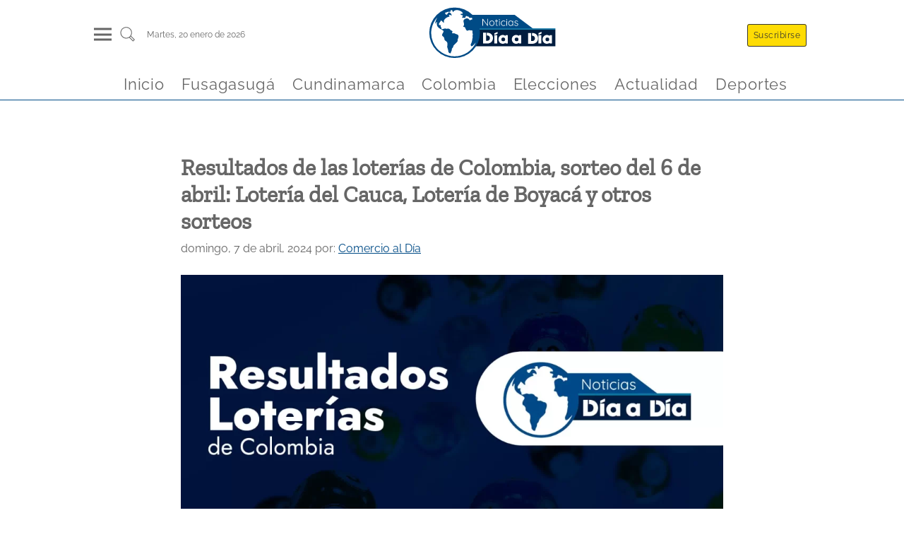

--- FILE ---
content_type: text/html
request_url: https://www.noticiasdiaadia.com/resultados-loterias/resultados-de-las-loterias-de-colombia-sorteo-del-6-de-abril-loteria-del-cauca-loteria-de-boyaca-y-otros-sorteos/
body_size: 11242
content:
<!DOCTYPE html><html lang="es" data-astro-transition-scope="astro-smooz4hq-1"> <head><link rel="icon" type="image/x-icon" href="/favicon.jpg"><meta charset="UTF-8"><meta name="viewport" content="width=device-width, initial-scale=1, maximum-scale=1"><meta name="generator" content="Generado con ❤️ por Noticias Dia a Dia 🎶"><meta name="keywords" content="noticias, fusagasuga, cundinamarca, colombia, actualidad, política, economía, tecnología, deportes"><link rel="alternate" type="application/rss+xml" href="https://www.noticiasdiaadia.com/feed/"><title>Resultados de las loterías de Colombia, sorteo del 6 de abril: Lotería del Cauca, Lotería de Boyacá y otros sorteos - Noticias de hoy en Fusagasugá y Cundinamarca</title><link rel="canonical" href="https://www.noticiasdiaadia.com/resultados-loterias/resultados-de-las-loterias-de-colombia-sorteo-del-6-de-abril-loteria-del-cauca-loteria-de-boyaca-y-otros-sorteos/"><meta name="description" content="Consulte aquí los resultados de las loterías de Colombia que jugaron este 6 de abril: Lotería del Cauca, Lotería de Boyacá y otros sorteos. El 6 de abril se llevó a cabo una nueva edición de los sorteos de: Lotería del Cauca, Lotería de Boyacá, dejando millones de pesos en premios distribuidos en las categorías [&#38;hellip;]"><meta name="robots" content="index, follow"><meta property="og:title" content="Resultados de las loterías de Colombia, sorteo del 6 de abril: Lotería del Cauca, Lotería de Boyacá y otros sorteos"><meta property="og:type" content="website"><meta property="og:image" content="https://recywallet.com/wp-content/uploads/2023/06/loterias_oscuro.webp"><meta property="og:url" content="https://www.noticiasdiaadia.com/resultados-loterias/resultados-de-las-loterias-de-colombia-sorteo-del-6-de-abril-loteria-del-cauca-loteria-de-boyaca-y-otros-sorteos/"><meta property="og:description" content="Consulte aquí los resultados de las loterías de Colombia que jugaron este 6 de abril: Lotería del Cauca, Lotería de Boyacá y otros sorteos. El 6 de abril se llevó a cabo una nueva edición de los sorteos de: Lotería del Cauca, Lotería de Boyacá, dejando millones de pesos en premios distribuidos en las categorías [&#38;hellip;]"><meta property="og:image:url" content="https://recywallet.com/wp-content/uploads/2023/06/loterias_oscuro.webp"><meta property="og:image:width" content="1667"><meta property="og:image:height" content="833"><meta property="og:image:alt" content="Resultados de las loterías de Colombia, sorteo del 6 de abril: Lotería del Cauca, Lotería de Boyacá y otros sorteos"><meta name="twitter:card" content="summary_large_image"><meta name="twitter:site" content="@NoticiasDiaaDia"><meta name="twitter:title" content="Resultados de las loterías de Colombia, sorteo del 6 de abril: Lotería del Cauca, Lotería de Boyacá y otros sorteos"><meta name="twitter:image" content="https://recywallet.com/wp-content/uploads/2023/06/loterias_oscuro.webp"><meta name="twitter:image:alt" content="Resultados de las loterías de Colombia, sorteo del 6 de abril: Lotería del Cauca, Lotería de Boyacá y otros sorteos"><meta name="twitter:description" content="Consulte aquí los resultados de las loterías de Colombia que jugaron este 6 de abril: Lotería del Cauca, Lotería de Boyacá y otros sorteos. El 6 de abril se llevó a cabo una nueva edición de los sorteos de: Lotería del Cauca, Lotería de Boyacá, dejando millones de pesos en premios distribuidos en las categorías [&#38;hellip;]"><meta name="twitter:creator" content="@NoticiasDiaaDia"><!-- script
      async
      src="https://pagead2.googlesyndication.com/pagead/js/adsbygoogle.js?client=ca-pub-3124030828211968"
      crossorigin="anonymous"></script --><!-- script
      type="text/partytown"
      src="https://www.googletagmanager.com/gtag/js?id=G-XRB1DLZDJQ"></script>
    <script type="text/partytown">
      const urlParams = new URLSearchParams(window.location.search);
      const suscriptor = urlParams.get("nddid");
      if (suscriptor) {
        localStorage.setItem("suscriptor", suscriptor);
      }

      window.dataLayer = window.dataLayer || [];
      window.gtag = function () {
        dataLayer.push(arguments);
      };
      window.gtag("js", new Date());
      const eventParams = {};
      if (localStorage.getItem("suscriptor")) {
        eventParams["user_id"] = localStorage.getItem("suscriptor");
      }
      window.gtag("config", "G-XRB1DLZDJQ", eventParams);
    </script --><!-- script
      async
      src="https://pagead2.googlesyndication.com/pagead/js/adsbygoogle.js?client=ca-pub-3124030828211968"
      crossorigin="anonymous"></script --><script async src="https://www.googletagmanager.com/gtag/js?id=G-XRB1DLZDJQ"></script><script>
      const urlParams = new URLSearchParams(window.location.search);
      const suscriptor = urlParams.get("nddid");
      if (suscriptor) {
        localStorage.setItem("suscriptor", suscriptor);
      }

      window.dataLayer = window.dataLayer || [];
      window.gtag = function () {
        dataLayer.push(arguments);
      };
      window.gtag("js", new Date());
      const eventParams = {};
      if (localStorage.getItem("suscriptor")) {
        eventParams["user_id"] = localStorage.getItem("suscriptor");
      }
      window.gtag("config", "G-XRB1DLZDJQ", eventParams);
    </script><script>
      document.addEventListener("astro:page-load", () => {
        const eventParams = {};
        if (localStorage.getItem("suscriptor")) {
          eventParams["user_id"] = localStorage.getItem("suscriptor");
        }
        window.gtag("config", "G-XRB1DLZDJQ", eventParams);
      });
    </script><meta name="astro-view-transitions-enabled" content="true"><meta name="astro-view-transitions-fallback" content="animate"><script type="module" src="/_astro/ClientRouter.astro_astro_type_script_index_0_lang.DlbB_We1.js"></script><link rel="stylesheet" href="/_astro/_slug_.B_3rQV_c.css">
<link rel="stylesheet" href="/_astro/_slug_.T4oKR4BX.css">
<style>a[data-astro-cid-4bxudolz]{color:#011d3f;text-decoration:none}h2[data-astro-cid-4bxudolz]{font-size:1.5rem;margin:.4rem auto}.article-image[data-astro-cid-4bxudolz]{width:100%;overflow:hidden;display:flex;justify-content:center;align-items:center}.autor[data-astro-cid-4bxudolz]{font-size:.8rem;margin:.4rem auto;text-align:justify;color:#004b86;font-weight:600}.rrss[data-astro-cid-4bxudolz]{display:flex;justify-content:flex-start;margin:.4rem auto}.rrss[data-astro-cid-4bxudolz] img[data-astro-cid-4bxudolz]{margin:0 .2rem;fill:#004b86}.excrept[data-astro-cid-4bxudolz]{color:#000000c9;font-size:1rem;margin-bottom:30px}@media (max-width: 768px){.rrss[data-astro-cid-4bxudolz] img[data-astro-cid-4bxudolz]{width:35px;height:35px;margin:0 .2rem;fill:#004b86}}a[data-astro-cid-52tpdp7m]{color:#011d3f;text-decoration:none}.articleTitle[data-astro-cid-52tpdp7m]{font-size:1.2rem;margin:.4rem auto}.autor[data-astro-cid-52tpdp7m]{font-size:.8rem;margin:.4rem auto;text-align:justify;color:#004b86;font-weight:600}.articleLite[data-astro-cid-52tpdp7m]{display:flex;flex-direction:row-reverse;border-bottom:.3px solid #011d3f;margin-bottom:.5rem}.articlePicture[data-astro-cid-52tpdp7m]{width:30%;display:flex;justify-content:center;align-items:center}.articleCaption[data-astro-cid-52tpdp7m]{width:100%;padding-right:.5rem}.excrept[data-astro-cid-52tpdp7m]{color:#000000c9;font-size:.9rem}.cat-news-container[data-astro-cid-wl3mgd6x]{display:flex;flex-direction:column;margin:0 auto;margin-top:1.5rem;width:95%}.cat-news-container[data-astro-cid-wl3mgd6x] a[data-astro-cid-wl3mgd6x]{font-family:ZillaSlab,system-ui,sans-serif;font-size:x-large;font-weight:300;margin-left:.4rem;margin-bottom:.4rem;color:#004b86;border-bottom:1px solid #004b86;width:fit-content;text-transform:capitalize;text-decoration:none}.cat-news[data-astro-cid-wl3mgd6x]{margin:1.5rem auto;display:grid;grid-template-columns:repeat(4,1fr);height:fit-content;gap:20px}.latestNewsLeft[data-astro-cid-wl3mgd6x]{grid-column:3 / 4}.categoryFeatured[data-astro-cid-wl3mgd6x]{grid-column:1 / 3;margin:auto 0;padding:0 15px}.latestNewsRigth[data-astro-cid-wl3mgd6x]{grid-column:4 / 5}.captionSection[data-astro-cid-wl3mgd6x]{font-family:ZillaSlab,system-ui,sans-serif;font-size:x-large;margin-left:.4rem;color:#004b86;border-bottom:1px solid #004b86;width:fit-content;text-transform:capitalize}@media screen and (max-width: 767px){.cat-news[data-astro-cid-wl3mgd6x]{grid-template-columns:1fr}.categoryFeatured[data-astro-cid-wl3mgd6x]{grid-column:1 / -1;grid-row:1 / 2;padding:10px;margin:5px}.latestNewsLeft[data-astro-cid-wl3mgd6x]{grid-column:1 / -1}.latestNewsRigth[data-astro-cid-wl3mgd6x]{grid-column:1 / -1;margin:5px}}.cat-news[data-astro-cid-3ewh2z3s]{display:grid;grid-template-columns:repeat(6,1fr)}.mainArticle[data-astro-cid-3ewh2z3s]{grid-column:1 / 4;padding-right:1rem}.otherNews[data-astro-cid-3ewh2z3s]{grid-column:4 / 7;display:flex;flex-wrap:wrap;justify-content:space-between}.otherNewsItem[data-astro-cid-3ewh2z3s]{width:48%;margin:0 auto}.cat-news-container[data-astro-cid-3ewh2z3s]{display:flex;flex-direction:column;margin:0 auto;margin-top:1.5rem;width:95%}.captionSection[data-astro-cid-3ewh2z3s]{font-family:ZillaSlab,system-ui,sans-serif;font-size:x-large;margin-left:.4rem;color:#004b86;border-bottom:1px solid #004b86;width:fit-content;text-transform:capitalize}.cat-news-container[data-astro-cid-3ewh2z3s] a[data-astro-cid-3ewh2z3s]{font-family:ZillaSlab,system-ui,sans-serif;font-size:x-large;font-weight:300;margin-left:.4rem;margin-bottom:.4rem;color:#004b86;border-bottom:1px solid #004b86;width:fit-content;text-transform:capitalize;text-decoration:none}@media screen and (max-width: 767px){.cat-news[data-astro-cid-3ewh2z3s]{grid-template-columns:1fr}.mainArticle[data-astro-cid-3ewh2z3s]{grid-column:1 / -1;grid-row:1 / 2;padding:10px}.otherNews[data-astro-cid-3ewh2z3s]{grid-column:1 / -1}}
.articleCard[data-astro-cid-di2nlc57]{display:flex;flex-direction:column;justify-content:center;align-items:center;width:100%;margin:.6rem auto;padding:.9rem;border-radius:.6rem;background-color:#fff;box-shadow:0 0 .6rem #0003}a[data-astro-cid-di2nlc57]{color:#011d3f;text-decoration:none}a[data-astro-cid-di2nlc57]:hover{color:#004b86}.articleImg[data-astro-cid-di2nlc57]{margin:1rem auto}.articleTitle[data-astro-cid-di2nlc57]{width:100%;margin-top:1.3rem}.lazyload-placeholder[data-astro-cid-di2nlc57]{width:100%;overflow:hidden;display:flex;justify-content:center;align-items:center}.articleTitle[data-astro-cid-di2nlc57] h2[data-astro-cid-di2nlc57]{font-size:1rem;width:100%}.autor[data-astro-cid-di2nlc57]{width:100%;font-size:.8rem;margin:.4rem auto;text-align:justify;color:#004b86;font-weight:600;text-transform:capitalize}@media screen and (max-width: 767px){.articleCard[data-astro-cid-di2nlc57]{margin:.1rem auto}.articleImg[data-astro-cid-di2nlc57]{width:100%}}
.cat-news-container[data-astro-cid-jxsuwgdv]{display:flex;flex-direction:column;margin:0 auto;margin-top:1.5rem;width:95%}.cat-news-container[data-astro-cid-jxsuwgdv] a[data-astro-cid-jxsuwgdv]{font-family:ZillaSlab,system-ui,sans-serif;font-size:x-large;font-weight:300;margin-left:.4rem;margin-bottom:.4rem;color:#004b86;border-bottom:1px solid #004b86;width:fit-content;text-transform:capitalize;text-decoration:none}.cat-news[data-astro-cid-jxsuwgdv]{display:grid;grid-template-columns:repeat(auto-fill,minmax(300px,1fr))}.newsItem[data-astro-cid-jxsuwgdv]{margin:.8rem}.captionSection[data-astro-cid-jxsuwgdv]{font-family:ZillaSlab,system-ui,sans-serif;font-size:x-large;margin-left:.4rem;color:#004b86;border-bottom:1px solid #004b86;width:fit-content;text-transform:capitalize}@media screen and (max-width: 767px){.newsItem[data-astro-cid-jxsuwgdv]{margin:.1rem}}
</style>
<link rel="stylesheet" href="/_astro/_slug_.Der5GzK_.css"><script>!(function(w,p,f,c){if(!window.crossOriginIsolated && !navigator.serviceWorker) return;c=w[p]=Object.assign(w[p]||{},{"lib":"/~partytown/","debug":false});c[f]=(c[f]||[]).concat(["dataLayer.push","gtag"])})(window,'partytown','forward');/* Partytown 0.11.2 - MIT QwikDev */
const t={preserveBehavior:!1},e=e=>{if("string"==typeof e)return[e,t];const[n,r=t]=e;return[n,{...t,...r}]},n=Object.freeze((t=>{const e=new Set;let n=[];do{Object.getOwnPropertyNames(n).forEach((t=>{"function"==typeof n[t]&&e.add(t)}))}while((n=Object.getPrototypeOf(n))!==Object.prototype);return Array.from(e)})());!function(t,r,o,i,a,s,c,l,d,p,u=t,f){function h(){f||(f=1,"/"==(c=(s.lib||"/~partytown/")+(s.debug?"debug/":""))[0]&&(d=r.querySelectorAll('script[type="text/partytown"]'),i!=t?i.dispatchEvent(new CustomEvent("pt1",{detail:t})):(l=setTimeout(v,(null==s?void 0:s.fallbackTimeout)||1e4),r.addEventListener("pt0",w),a?y(1):o.serviceWorker?o.serviceWorker.register(c+(s.swPath||"partytown-sw.js"),{scope:c}).then((function(t){t.active?y():t.installing&&t.installing.addEventListener("statechange",(function(t){"activated"==t.target.state&&y()}))}),console.error):v())))}function y(e){p=r.createElement(e?"script":"iframe"),t._pttab=Date.now(),e||(p.style.display="block",p.style.width="0",p.style.height="0",p.style.border="0",p.style.visibility="hidden",p.setAttribute("aria-hidden",!0)),p.src=c+"partytown-"+(e?"atomics.js?v=0.11.2":"sandbox-sw.html?"+t._pttab),r.querySelector(s.sandboxParent||"body").appendChild(p)}function v(n,o){for(w(),i==t&&(s.forward||[]).map((function(n){const[r]=e(n);delete t[r.split(".")[0]]})),n=0;n<d.length;n++)(o=r.createElement("script")).innerHTML=d[n].innerHTML,o.nonce=s.nonce,r.head.appendChild(o);p&&p.parentNode.removeChild(p)}function w(){clearTimeout(l)}s=t.partytown||{},i==t&&(s.forward||[]).map((function(r){const[o,{preserveBehavior:i}]=e(r);u=t,o.split(".").map((function(e,r,o){var a;u=u[o[r]]=r+1<o.length?u[o[r]]||(a=o[r+1],n.includes(a)?[]:{}):(()=>{let e=null;if(i){const{methodOrProperty:n,thisObject:r}=((t,e)=>{let n=t;for(let t=0;t<e.length-1;t+=1)n=n[e[t]];return{thisObject:n,methodOrProperty:e.length>0?n[e[e.length-1]]:void 0}})(t,o);"function"==typeof n&&(e=(...t)=>n.apply(r,...t))}return function(){let n;return e&&(n=e(arguments)),(t._ptf=t._ptf||[]).push(o,arguments),n}})()}))})),"complete"==r.readyState?h():(t.addEventListener("DOMContentLoaded",h),t.addEventListener("load",h))}(window,document,navigator,top,window.crossOriginIsolated);;(e=>{e.addEventListener("astro:before-swap",e=>{let r=document.body.querySelector("iframe[src*='/~partytown/']");if(r)e.newDocument.body.append(r)})})(document);</script><style>[data-astro-transition-scope="astro-smooz4hq-1"] { view-transition-name: astro-smooz4hq-1; }@layer astro { ::view-transition-old(astro-smooz4hq-1) { 
	animation-duration: 0.3s;
	animation-timing-function: cubic-bezier(0.76, 0, 0.24, 1);
	animation-fill-mode: both;
	animation-name: astroFadeOut; }::view-transition-new(astro-smooz4hq-1) { 
	animation-duration: 0.3s;
	animation-timing-function: cubic-bezier(0.76, 0, 0.24, 1);
	animation-fill-mode: both;
	animation-name: astroFadeIn; }[data-astro-transition=back]::view-transition-old(astro-smooz4hq-1) { 
	animation-duration: 0.3s;
	animation-timing-function: cubic-bezier(0.76, 0, 0.24, 1);
	animation-fill-mode: both;
	animation-name: astroFadeOut; }[data-astro-transition=back]::view-transition-new(astro-smooz4hq-1) { 
	animation-duration: 0.3s;
	animation-timing-function: cubic-bezier(0.76, 0, 0.24, 1);
	animation-fill-mode: both;
	animation-name: astroFadeIn; } }[data-astro-transition-fallback="old"] [data-astro-transition-scope="astro-smooz4hq-1"],
			[data-astro-transition-fallback="old"][data-astro-transition-scope="astro-smooz4hq-1"] { 
	animation-duration: 0.3s;
	animation-timing-function: cubic-bezier(0.76, 0, 0.24, 1);
	animation-fill-mode: both;
	animation-name: astroFadeOut; }[data-astro-transition-fallback="new"] [data-astro-transition-scope="astro-smooz4hq-1"],
			[data-astro-transition-fallback="new"][data-astro-transition-scope="astro-smooz4hq-1"] { 
	animation-duration: 0.3s;
	animation-timing-function: cubic-bezier(0.76, 0, 0.24, 1);
	animation-fill-mode: both;
	animation-name: astroFadeIn; }[data-astro-transition=back][data-astro-transition-fallback="old"] [data-astro-transition-scope="astro-smooz4hq-1"],
			[data-astro-transition=back][data-astro-transition-fallback="old"][data-astro-transition-scope="astro-smooz4hq-1"] { 
	animation-duration: 0.3s;
	animation-timing-function: cubic-bezier(0.76, 0, 0.24, 1);
	animation-fill-mode: both;
	animation-name: astroFadeOut; }[data-astro-transition=back][data-astro-transition-fallback="new"] [data-astro-transition-scope="astro-smooz4hq-1"],
			[data-astro-transition=back][data-astro-transition-fallback="new"][data-astro-transition-scope="astro-smooz4hq-1"] { 
	animation-duration: 0.3s;
	animation-timing-function: cubic-bezier(0.76, 0, 0.24, 1);
	animation-fill-mode: both;
	animation-name: astroFadeIn; }</style></head> <body> <header class="wrappHeader" data-astro-cid-3ef6ksr2> <div class="mainHeader" data-astro-cid-3ef6ksr2> <div class="menuSearch" data-astro-cid-3ef6ksr2> <div class="header-panel-left" onclick="document.getElementById('mySidenav').classList.add('open')" data-astro-cid-3ef6ksr2> <div class="hamburgerMenu" data-astro-cid-3ef6ksr2> <div class="hamburgerMenu__line" data-astro-cid-3ef6ksr2></div> <div class="hamburgerMenu__line" data-astro-cid-3ef6ksr2></div> <div class="hamburgerMenu__line" data-astro-cid-3ef6ksr2></div> </div> </div> <div class="search" data-astro-cid-3ef6ksr2> <a href="/buscar" aria-label="Buscar un articulo" data-astro-reload data-astro-cid-3ef6ksr2> <svg class="svg-icon" viewBox="0 0 20 20" data-astro-cid-3ef6ksr2> <path d="M18.125,15.804l-4.038-4.037c0.675-1.079,1.012-2.308,1.01-3.534C15.089,4.62,12.199,1.75,8.584,1.75C4.815,1.75,1.982,4.726,2,8.286c0.021,3.577,2.908,6.549,6.578,6.549c1.241,0,2.417-0.347,3.44-0.985l4.032,4.026c0.167,0.166,0.43,0.166,0.596,0l1.479-1.478C18.292,16.234,18.292,15.968,18.125,15.804 M8.578,13.99c-3.198,0-5.716-2.593-5.733-5.71c-0.017-3.084,2.438-5.686,5.74-5.686c3.197,0,5.625,2.493,5.64,5.624C14.242,11.548,11.621,13.99,8.578,13.99 M16.349,16.981l-3.637-3.635c0.131-0.11,0.721-0.695,0.876-0.884l3.642,3.639L16.349,16.981z" data-astro-cid-3ef6ksr2></path> </svg> </a> </div> <div class="info-datetime" data-astro-cid-3ef6ksr2> <span data-astro-cid-3ef6ksr2>martes, 20  enero de 2026</span> </div> </div> <div class="headerBrand" data-astro-cid-3ef6ksr2> <a id="logo" href="/" title="Noticias de Cundinamarca y Fusagasugá en Día a Día - Cundinamarca Fusagasugá Noticias, Periódico Digital de Cundinamarca Fusagasugá y la Provincia del Sumapaz" data-astro-cid-3ef6ksr2> <img src="/_astro/logo.gl-DIP-z.svg" width="150" height="35" alt="Logo noticias dia a dia" data-astro-cid-3ef6ksr2> </a> </div> <div class="header-panel-rigth" data-astro-cid-3ef6ksr2> <div class="panel-item" onclick="document.getElementById('suscribirse').scrollIntoView()" data-astro-cid-3ef6ksr2> <span class="header-btn btnHeader llamativo" data-astro-cid-3ef6ksr2>Suscribirse</span> </div> <div class="panel-item" data-astro-cid-3ef6ksr2> <span class="header-btn btnHeader" style="display: none;" data-astro-cid-3ef6ksr2>Iniciar sesión</span> </div> </div> </div> <div class="headerScroll" data-astro-cid-3ef6ksr2> <a id="logoMovil" href="/" onclick="cargarPostAjax(event, false, true)" title="Noticias de Cundinamarca y Fusagasugá en Día a Día - Cundinamarca Fusagasugá Noticias, Periódico Digital de Cundinamarca Fusagasugá y la Provincia del Sumapaz" data-astro-cid-3ef6ksr2> <img src="/_astro/logo.gl-DIP-z.svg" width="150" height="35" alt="Logo noticias dia a dia" data-astro-cid-3ef6ksr2> </a> </div> <nav class="menuHorizontallScroll" data-astro-cid-3ef6ksr2> <div class="panel-item" data-astro-cid-3ef6ksr2> <a class="menuItem" href="/" data-astro-cid-3ef6ksr2> <span data-astro-cid-3ef6ksr2>Inicio</span> </a> </div><div class="panel-item" data-astro-cid-3ef6ksr2> <a class="menuItem" href="/fusagasuga" data-astro-cid-3ef6ksr2> <span data-astro-cid-3ef6ksr2>Fusagasugá</span> </a> </div><div class="panel-item" data-astro-cid-3ef6ksr2> <a class="menuItem" href="/cundinamarca" data-astro-cid-3ef6ksr2> <span data-astro-cid-3ef6ksr2>Cundinamarca</span> </a> </div><div class="panel-item" data-astro-cid-3ef6ksr2> <a class="menuItem" href="/colombia" data-astro-cid-3ef6ksr2> <span data-astro-cid-3ef6ksr2>Colombia</span> </a> </div><div class="panel-item" data-astro-cid-3ef6ksr2> <a class="menuItem" href="/elecciones" data-astro-cid-3ef6ksr2> <span data-astro-cid-3ef6ksr2>Elecciones</span> </a> </div><div class="panel-item" data-astro-cid-3ef6ksr2> <a class="menuItem" href="/actualidad" data-astro-cid-3ef6ksr2> <span data-astro-cid-3ef6ksr2>Actualidad</span> </a> </div><div class="panel-item" data-astro-cid-3ef6ksr2> <a class="menuItem" href="/deportes" data-astro-cid-3ef6ksr2> <span data-astro-cid-3ef6ksr2>Deportes</span> </a> </div> </nav> </header> <div id="mySidenav" class="sidenav" data-astro-cid-3ef6ksr2> <div class="close" onclick="document.getElementById('mySidenav').classList.remove('open')" data-astro-cid-3ef6ksr2>
&times;
</div> <div class="menuControls" data-astro-cid-3ef6ksr2> <div class="panel-item" onclick="document.getElementById('suscribirse').scrollIntoView(); document.getElementById('mySidenav').classList.remove('open')" data-astro-cid-3ef6ksr2> <span class="header-btn btnHeader llamativo" data-astro-cid-3ef6ksr2>Suscribirse</span> </div> <div class="panel-item" data-astro-cid-3ef6ksr2> <span class="header-btn btnHeader onSidebar" data-astro-cid-3ef6ksr2>Iniciar sesión</span> </div> </div> <div class="tabs" data-astro-cid-3ef6ksr2>  <div class="tab" data-astro-cid-3ef6ksr2> <input type="checkbox" id="75680" data-astro-cid-3ef6ksr2> <label class="tab-label" for="75680" data-astro-cid-3ef6ksr2> <a class="menuParent" href="/" data-astro-cid-3ef6ksr2> Inicio </a> </label>  </div>  <div class="tab" data-astro-cid-3ef6ksr2> <input type="checkbox" id="79970" data-astro-cid-3ef6ksr2> <label class="tab-label" for="79970" data-astro-cid-3ef6ksr2> <a class="menuParent" href="/fusagasuga" data-astro-cid-3ef6ksr2> Fusagasugá </a> </label>  </div>  <div class="tab" data-astro-cid-3ef6ksr2> <input type="checkbox" id="75974" data-astro-cid-3ef6ksr2> <label class="tab-label" for="75974" data-astro-cid-3ef6ksr2> <a class="menuParent" href="/cundinamarca" data-astro-cid-3ef6ksr2> Cundinamarca </a> </label> <div class="tab-content" data-astro-cid-3ef6ksr2> <a class="menuChild" href="/cajica" data-astro-cid-3ef6ksr2> Cajicá </a><a class="menuChild" href="/cota" data-astro-cid-3ef6ksr2> Cota </a><a class="menuChild" href="/chia" data-astro-cid-3ef6ksr2> Chía </a><a class="menuChild" href="/facatativa" data-astro-cid-3ef6ksr2> Facatativá </a><a class="menuChild" href="/funza" data-astro-cid-3ef6ksr2> Funza </a><a class="menuChild" href="/gachancipa" data-astro-cid-3ef6ksr2> Gachancipá </a><a class="menuChild" href="/girardot" data-astro-cid-3ef6ksr2> Girardot </a><a class="menuChild" href="/soacha" data-astro-cid-3ef6ksr2> Soacha </a><a class="menuChild" href="/zipaquira" data-astro-cid-3ef6ksr2> Zipaquirá </a> </div> </div>  <div class="tab" data-astro-cid-3ef6ksr2> <input type="checkbox" id="75973" data-astro-cid-3ef6ksr2> <label class="tab-label" for="75973" data-astro-cid-3ef6ksr2> <a class="menuParent" href="/colombia" data-astro-cid-3ef6ksr2> Colombia </a> </label>  </div>  <div class="tab" data-astro-cid-3ef6ksr2> <input type="checkbox" id="75975" data-astro-cid-3ef6ksr2> <label class="tab-label" for="75975" data-astro-cid-3ef6ksr2> <a class="menuParent" href="/elecciones" data-astro-cid-3ef6ksr2> Elecciones </a> </label>  </div>  <div class="tab" data-astro-cid-3ef6ksr2> <input type="checkbox" id="75972" data-astro-cid-3ef6ksr2> <label class="tab-label" for="75972" data-astro-cid-3ef6ksr2> <a class="menuParent" href="/actualidad" data-astro-cid-3ef6ksr2> Actualidad </a> </label> <div class="tab-content" data-astro-cid-3ef6ksr2> <a class="menuChild" href="/bienestar" data-astro-cid-3ef6ksr2> Bienestar </a><a class="menuChild" href="/cultura" data-astro-cid-3ef6ksr2> Cultura </a><a class="menuChild" href="/curiosidades" data-astro-cid-3ef6ksr2> Curiosidades </a><a class="menuChild" href="/entretenimiento" data-astro-cid-3ef6ksr2> Entretenimiento </a> </div> </div>  <div class="tab" data-astro-cid-3ef6ksr2> <input type="checkbox" id="82611" data-astro-cid-3ef6ksr2> <label class="tab-label" for="82611" data-astro-cid-3ef6ksr2> <a class="menuParent" href="/deportes" data-astro-cid-3ef6ksr2> Deportes </a> </label>  </div>  </div> <div class="footerSocial" data-astro-cid-3ef6ksr2> <a href="https://www.facebook.com/" data-astro-cid-3ef6ksr2> <img src="/_astro/facebook.DwUGlJJW.svg" alt="logoFB" data-astro-cid-3ef6ksr2> </a> <a href="https://www.tiktok.com/" data-astro-cid-3ef6ksr2> <img src="/_astro/tiktok.B7-vJuqq.svg" alt="logoTT" data-astro-cid-3ef6ksr2> </a> <a href="https://www.instagram.com/" data-astro-cid-3ef6ksr2> <img src="/_astro/instagram.DFuocB7k.svg" alt="logoIG" data-astro-cid-3ef6ksr2> </a> <a href="https://twitter.com/" data-astro-cid-3ef6ksr2> <img src="/_astro/twitter.Q5vZl1m0.svg" alt="logoTW" data-astro-cid-3ef6ksr2> </a> <a href="https://www.linkedin.com/" data-astro-cid-3ef6ksr2> <img src="/_astro/linkedin.MZEZnrmR.svg" alt="logoLI" data-astro-cid-3ef6ksr2> </a> <a href="https://www.youtube.com/" data-astro-cid-3ef6ksr2> <img src="/_astro/youtube.Y5NiIRCv.svg" alt="logoYT" data-astro-cid-3ef6ksr2> </a> </div> </div>  <script type="module">const l=document.querySelector("header");window.addEventListener("scroll",()=>{window.scrollY>50?l.classList.add("small"):l.classList.remove("small")});</script>  <script>
          function getVideoId(url) {
            let videoId = ''
            if (url.includes('watch?v=')) {
              videoId = url.split('watch?v=')[1]
            } else if (url.includes('youtu.be')) {
              videoId = url.split('youtu.be/')[1]
            }
            return videoId;
          }
          
          window.addEventListener("DOMContentLoaded", (event) => {
            const videoTags = document.querySelectorAll('.is-type-video')
            for (const item of videoTags) {
              const urlVideo = item.querySelector('div').innerText
              item.querySelector('div').innerText = ''
              const videoId = getVideoId(urlVideo)
              const iframe = document.createElement('iframe')
              iframe.setAttribute('src', `https://www.youtube.com/embed/${videoId}`)
              iframe.setAttribute('width', '100%')
              iframe.setAttribute('height', '400px')
              iframe.setAttribute('loading', 'lazy')
              iframe.allow = 'accelerometer; autoplay; encrypted-media; gyroscope; picture-in-picture';
              iframe.allowFullscreen = true;
              item.querySelector('div').appendChild(iframe)
              item.querySelector('div').style.margin = '30px 0'
            }
          });
        </script> <main class="mainContent" data-astro-cid-fzx4jmue> <article class="mainArticle" data-astro-cid-fzx4jmue> <header data-astro-cid-fzx4jmue> <h1 data-astro-cid-fzx4jmue>Resultados de las loterías de Colombia, sorteo del 6 de abril: Lotería del Cauca, Lotería de Boyacá y otros sorteos</h1> <p data-astro-cid-fzx4jmue> <time data-astro-cid-fzx4jmue>domingo, 7 de abril, 2024</time> <span data-astro-cid-fzx4jmue> por: </span> <a href="/author/vanessagamboa/" data-astro-cid-fzx4jmue>Comercio al Día</a> </p> <div style="height:400px" class="article-image" data-astro-cid-fzx4jmue> <figure class="article-img"><picture><source srcset="https://recywallet.com/wp-content/uploads/2023/06/loterias_oscuro-1024x512.webp" media="(min-width: 1024px)"><source srcset="https://recywallet.com/wp-content/uploads/2023/06/loterias_oscuro-768x384.webp" media="(min-width: 768px) and (max-width: 1023px)"><source srcset="https://recywallet.com/wp-content/uploads/2023/06/loterias_oscuro-700x350.webp" media="(max-width: 767px)"><img src="https://recywallet.com/wp-content/uploads/2023/06/loterias_oscuro-1024x512.webp" alt="resultados-de-las-loterias-de-colombia-sorteo-del-6-de-abril-loteria-del-cauca-loteria-de-boyaca-y-otros-sorteos" class="destacadaCard-sk9yy4paj6"   ></picture></figure></picture></figure><style>.destacadaCard-sk9yy4paj6 {
    display: block;
    width: 100%;
    height: auto;
    object-fit: cover;
  }
  </style> </div> </header> <section class="mainArticleContent" data-astro-cid-fzx4jmue> <div class="rrssSticky" data-astro-cid-fzx4jmue> <a href="https://www.facebook.com/sharer/sharer.php?u=https://www.noticiasdiaadia.com/resultados-loterias/resultados-de-las-loterias-de-colombia-sorteo-del-6-de-abril-loteria-del-cauca-loteria-de-boyaca-y-otros-sorteos/" target="_blank" data-astro-cid-fzx4jmue> <img src="/_astro/facebook-blue.R0kALlXO.svg" alt="Compartir en Facebook" data-astro-cid-fzx4jmue> </a> <a href="https://x.com/intent/tweet?url=https://www.noticiasdiaadia.com/resultados-loterias/resultados-de-las-loterias-de-colombia-sorteo-del-6-de-abril-loteria-del-cauca-loteria-de-boyaca-y-otros-sorteos/" target="_blank" data-astro-cid-fzx4jmue> <img src="/_astro/x_logo.BlNJuWfj.svg" style="padding: 5px" alt="Compartir en X" data-astro-cid-fzx4jmue> </a> <a href="https://wa.me/?text=https://www.noticiasdiaadia.com/resultados-loterias/resultados-de-las-loterias-de-colombia-sorteo-del-6-de-abril-loteria-del-cauca-loteria-de-boyaca-y-otros-sorteos/" target="_blank" data-astro-cid-fzx4jmue> <img src="/_astro/whatsapp-blue.DXO-6I8Q.svg" alt="Compartir en Whatsapp" data-astro-cid-fzx4jmue> </a> <a href="https://www.linkedin.com/sharing/share-offsite/?url=https://www.noticiasdiaadia.com/resultados-loterias/resultados-de-las-loterias-de-colombia-sorteo-del-6-de-abril-loteria-del-cauca-loteria-de-boyaca-y-otros-sorteos/" target="_blank" data-astro-cid-fzx4jmue> <img src="/_astro/linkedin-icon.6l7SqeUU.svg" style="padding: 3px" alt="Compartir en Linkedin" data-astro-cid-fzx4jmue> </a> </div>  <!-- wp:paragraph {"backgroundColor":"cyan-bluish-gray"} -->
<p class="has-cyan-bluish-gray-background-color has-background"><strong><em><strong><em>Consulte aquí los resultados de las loterías de Colombia que jugaron este 6 de abril: Lotería del Cauca, Lotería de Boyacá y otros sorteos</em></strong>.</em></strong></p>
<!-- /wp:paragraph -->

<!-- wp:paragraph -->
<p>El 6 de abril se llevó a cabo una nueva edición de los sorteos de: Lotería del Cauca, Lotería de Boyacá, dejando millones de pesos en premios distribuidos en las categorías de gordos, secos, mayores y menores. Encuentre todos los ganadores de las loterías de Colombia aquí.</p>
<!-- /wp:paragraph -->

<!-- wp:paragraph -->
<p>No tiene que dar tantas vueltas haciendo consultas una a una de loterías y sorteos, eso de abrir ventanas y ventanas se acabó.</p>
<!-- /wp:paragraph -->

<!-- wp:paragraph -->
<p>Sabemos que le gusta jugar y le echamos una mano a la hora de consultar. Inclusive puede consultar publicaciones anteriores, hacer comparativos y ayudarle a encontrar los números de la suerte todos los días.</p>
<!-- /wp:paragraph -->

<!-- wp:paragraph -->
<p>Gane con los&nbsp;<strong><em>resultados de las loterías de Colombia, los sorteos</em></strong>&nbsp;y con los resultados del chance, que también los puedes encontrar en este portal.</p>
<!-- /wp:paragraph -->

<!-- wp:heading -->
<h2>Los resultados de las loterías de Colombia del 6 de abril :</h2>
<!-- /wp:heading -->

<!-- wp:paragraph -->
<p><ul><li>Baloto del día sábado, 6 de abril <strong>Ganador: 022425263009</strong> <strong></strong></li><li>Lotería del Cauca del día sábado, 6 de abril <strong>Ganador: 4961</strong> <strong>serie 186</strong></li><li>Cafeterito Noche del día sábado, 6 de abril <strong>Ganador: 5195</strong> <strong></strong></li><li>Super Astro Luna del día sábado, 6 de abril <strong>Ganador: 1601</strong> <strong></strong></li><li>Lotería de Boyacá del día sábado, 6 de abril <strong>Ganador: 7327</strong> <strong>serie 440</strong></li><li>La Caribeña Noche del día sábado, 6 de abril <strong>Ganador: 2255</strong> <strong></strong></li><li>Sinuano Noche del día sábado, 6 de abril <strong>Ganador: 6686</strong> <strong></strong></li><li>Paisita 3 del día sábado, 6 de abril <strong>Ganador: 7867</strong> <strong></strong></li><li>Motilon Noche del día sábado, 6 de abril <strong>Ganador: 6508</strong> <strong></strong></li><li>El Dorado Noche del día sábado, 6 de abril <strong>Ganador: 8660</strong> <strong></strong></li><li>Chontico Noche del día sábado, 6 de abril <strong>Ganador: 9003</strong> <strong></strong></li><li>Evening del día sábado, 6 de abril <strong>Ganador: 3338</strong> <strong></strong></li><li>Win 4 del día sábado, 6 de abril <strong>Ganador: 0225</strong> <strong></strong></li><li>La Culona Noche del día sábado, 6 de abril <strong>Ganador: 9957</strong> <strong></strong></li><li>Play Four Noche del día sábado, 6 de abril <strong>Ganador: 5436</strong> <strong></strong></li></ul></p>
<!-- /wp:paragraph -->

<!-- wp:paragraph -->
<p>Noticias Día a Día se permite anunciar que esta publicación de&nbsp;<strong><em>Resultados de las Loterías de Colombia</em></strong>&nbsp;se realiza solo con fines informativos, no haciéndose responsable por la entrega de premios u otros derivados del juego.</p>
<!-- /wp:paragraph -->

<!-- wp:paragraph -->
<p>Los datos aquí reflejados fueron tomados de los&nbsp;<strong><em>portales oficiales</em></strong>&nbsp;de cada una de las casas de juegos de azar y que&nbsp;<strong><em>se actualizan</em></strong>&nbsp;conforme a sus sorteos diarios.</p>
<!-- /wp:paragraph -->

<!-- wp:paragraph -->
<p>Este portal no está vinculado con, ni afiliado a, ni aprobado por las&nbsp;<strong>Loterías</strong>&nbsp;de Colombia. El propósito de esta Web es únicamente informar de los&nbsp;<strong>resultados</strong>&nbsp;y de noticias relacionadas con los sorteos diarios que se realizan.</p>
<!-- /wp:paragraph -->

<!-- wp:paragraph -->
<p>Recuerde que jugar con las loterías y sorteos usted apoya al sector salud de los colombianos, pues la misión de estas es transferir recursos de salud a través de la administración y operación del monopolio rentístico de los juegos de suerte&nbsp; y azar.</p>
<!-- /wp:paragraph -->

<!-- wp:paragraph -->
<p>Tenga en cuenta que el ente que vigila este sector productivo es Coljuegos, institución vinculada al Ministerio de Hacienda y Crédito Público, dependencia gubernamental encargada de la administración de los juegos nacionales. &nbsp;Entre sus principales funciones están:</p>
<!-- /wp:paragraph -->

<!-- wp:list -->
<ul><li>Expedir&nbsp;reglamentos de juego&nbsp;del nivel nacional</li><li>Fiscalizar&nbsp;de contratos de concesión de juegos nacionales</li></ul>
<!-- /wp:list -->

<!-- wp:list -->
<ul><li>Adelantar&nbsp;procesos administrativos sancionatorios&nbsp;</li><li>Control de ilegalidad&nbsp;en juegos nacionales</li><li>Desarrollar mecanismos que aseguren la&nbsp;transparencia&nbsp;en la operación de los juegos de su competencia</li><li>Exigir cumplimiento de&nbsp;estándares&nbsp;de operadores</li></ul>
<!-- /wp:list -->

<!-- wp:paragraph -->
<p>Tambien le puede interesar: </p>
<!-- /wp:paragraph --><ul><li><strong>Sugerido:&nbsp;<a href="https://www.noticiasdiaadia.com/resultados-loterias/resultados-de-las-loterias-de-colombia-sorteo-del-4-de-abril-loteria-de-bogota-loteria-del-quindio-y-otros-sorteos/">Resultados de las loterías de Colombia, sorteo del 4 de abril: Lotería de Bogotá, Lotería del Quindío y otros sorteos</a></strong></li></ul> </section> </article> <script type="application/ld+json">
    {
      "@context": "https://schema.org",
      "@type": "NewsArticle",
      "ArticleSection": "resultados-loterias",
      "headline": "Resultados de las loterías de Colombia, sorteo del 6 de abril: Lotería del Cauca, Lotería de Boyacá y otros sorteos",
      "image": {
        "@type": "ImageObject",
        "url": "https://recywallet.com/wp-content/uploads/2023/06/loterias_oscuro.webp",
        "height": "833",
        "width": "1667"
      },
      "datePublished": "7 de abril, 2024",
      "dateModified": "7 de abril, 2024",
      "author": [{
        "@type": "Person",
        "name": "Comercio al Día",
        "url": "https://www.noticiasdiaadia.com/author/vanessagamboa/"
      }],
      "publisher": {
        "@type": "Organization",
        "name": "Noticias dia a dia",
        "logo": {
          "@type": "ImageObject",
          "url": "https://www.noticiasdiaadia.com/logo.svg",
          "width": "200",
          "height": "70"
        }
      }
    }
  </script> <div class="footer-google-news gtmGoogleNewsDetalleSm" data-astro-cid-ca7cljg6> <img class="image-google-news" src="/_astro/google-news.lOX9U09k.png" alt="tags" data-astro-cid-ca7cljg6><a class="google_news" href="https://news.google.com/publications/CAAqBwgKMPfHzAswp-PjAw?ceid=CO:es-419&oc=3" target="_blank" rel="noopener" data-astro-cid-ca7cljg6><span data-astro-cid-ca7cljg6>Sigue a Noticias Dia a Dia en Google News</span></a> </div>  <section class="related" data-astro-cid-fzx4jmue> <div class="relatedContent" data-astro-cid-fzx4jmue> <div class="relatedTitleContainer" data-astro-cid-fzx4jmue> <h2 class="relatedTitle" data-astro-cid-fzx4jmue>Te puede interesar</h2> </div> <article class="articleCategory" data-astro-cid-kislelxw> <div class="articleCatPicture" data-astro-cid-kislelxw> <figure class="article-img"><picture><source srcset="https://recywallet.com/wp-content/uploads/2023/04/resultados-loterias-colombia-1024x512.webp" media="(min-width: 1024px)"><source srcset="https://recywallet.com/wp-content/uploads/2023/04/resultados-loterias-colombia-768x384.webp" media="(min-width: 768px) and (max-width: 1023px)"><source srcset="https://recywallet.com/wp-content/uploads/2023/04/resultados-loterias-colombia-700x350.webp" media="(max-width: 767px)"><img src="https://recywallet.com/wp-content/uploads/2023/04/resultados-loterias-colombia-1024x512.webp" alt="resultados-de-las-loterias-de-colombia-sorteo-del-14-de-diciembre-el-dorado-noche-la-culona-dia-super-astro-luna-y-otros-sorteos-2" class="destacadaCard-ejjbwzoig7"   ></picture></figure></picture></figure><style>.destacadaCard-ejjbwzoig7 {
    display: block;
    width: 100%;
    height: auto;
    object-fit: cover;
  }
  </style> </div> <div class="articleCatCaption" data-astro-cid-kislelxw> <a href="/resultados-loterias/resultados-de-las-loterias-de-colombia-sorteo-del-14-de-diciembre-el-dorado-noche-la-culona-dia-super-astro-luna-y-otros-sorteos-2/" data-astro-cid-kislelxw> <h2 class="articleTitle" data-astro-cid-kislelxw>Resultados de las loterías de Colombia, sorteo del 14 de diciembre: El Dorado Noche, La Culona Día, Super Astro Luna y otros sorteos</h2> </a> <p class="autor" data-astro-cid-kislelxw>lunes, 15 de diciembre, 2025</p> </div> </article> <script type="application/ld+json">
    {
      "@context": "https://schema.org",
      "@type": "NewsArticle",
      "ArticleSection": "resultados-loterias",
      "headline": "Resultados de las loterías de Colombia, sorteo del 14 de diciembre: El Dorado Noche, La Culona Día, Super Astro Luna y otros sorteos",
      "image": {
        "@type": "ImageObject",
        "url": "https://recywallet.com/wp-content/uploads/2023/04/resultados-loterias-colombia.webp",
        "height": "833",
        "width": "1667"
      },
      "datePublished": "15 de diciembre, 2025",
      "dateModified": "15 de diciembre, 2025",
      "author": [{
        "@type": "Person",
        "name": "Comercio al Día",
        "url": "https://www.noticiasdiaadia.com/author/vanessagamboa/"
      }],
      "publisher": {
        "@type": "Organization",
        "name": "Noticias dia a dia",
        "logo": {
          "@type": "ImageObject",
          "url": "https://www.noticiasdiaadia.com/logo.svg",
          "width": "200",
          "height": "70"
        }
      }
    }
  </script>  <article class="articleCategory" data-astro-cid-kislelxw> <div class="articleCatPicture" data-astro-cid-kislelxw> <figure class="article-img"><picture><source srcset="https://recywallet.com/wp-content/uploads/2023/06/loterias_oscuro-1024x512.webp" media="(min-width: 1024px)"><source srcset="https://recywallet.com/wp-content/uploads/2023/06/loterias_oscuro-768x384.webp" media="(min-width: 768px) and (max-width: 1023px)"><source srcset="https://recywallet.com/wp-content/uploads/2023/06/loterias_oscuro-700x350.webp" media="(max-width: 767px)"><img src="https://recywallet.com/wp-content/uploads/2023/06/loterias_oscuro-1024x512.webp" alt="resultados-de-las-loterias-de-colombia-sorteo-del-14-de-enero-el-dorado-manana-el-dorado-tarde-la-culona-dia-y-otros-sorteos-2" class="destacadaCard-m0ycx737zm"   ></picture></figure></picture></figure><style>.destacadaCard-m0ycx737zm {
    display: block;
    width: 100%;
    height: auto;
    object-fit: cover;
  }
  </style> </div> <div class="articleCatCaption" data-astro-cid-kislelxw> <a href="/resultados-loterias/resultados-de-las-loterias-de-colombia-sorteo-del-14-de-enero-el-dorado-manana-el-dorado-tarde-la-culona-dia-y-otros-sorteos-2/" data-astro-cid-kislelxw> <h2 class="articleTitle" data-astro-cid-kislelxw>Resultados de las loterías de Colombia, sorteo del 14 de enero: El Dorado Mañana, El Dorado Tarde, La Culona Día y otros sorteos</h2> </a> <p class="autor" data-astro-cid-kislelxw>jueves, 15 de enero, 2026</p> </div> </article> <script type="application/ld+json">
    {
      "@context": "https://schema.org",
      "@type": "NewsArticle",
      "ArticleSection": "resultados-loterias",
      "headline": "Resultados de las loterías de Colombia, sorteo del 14 de enero: El Dorado Mañana, El Dorado Tarde, La Culona Día y otros sorteos",
      "image": {
        "@type": "ImageObject",
        "url": "https://recywallet.com/wp-content/uploads/2023/06/loterias_oscuro.webp",
        "height": "833",
        "width": "1667"
      },
      "datePublished": "15 de enero, 2026",
      "dateModified": "15 de enero, 2026",
      "author": [{
        "@type": "Person",
        "name": "Comercio al Día",
        "url": "https://www.noticiasdiaadia.com/author/vanessagamboa/"
      }],
      "publisher": {
        "@type": "Organization",
        "name": "Noticias dia a dia",
        "logo": {
          "@type": "ImageObject",
          "url": "https://www.noticiasdiaadia.com/logo.svg",
          "width": "200",
          "height": "70"
        }
      }
    }
  </script>  <article class="articleCategory" data-astro-cid-kislelxw> <div class="articleCatPicture" data-astro-cid-kislelxw> <figure class="article-img"><picture><source srcset="https://recywallet.com/wp-content/uploads/2023/06/loterias_azul_claro-1024x512.webp" media="(min-width: 1024px)"><source srcset="https://recywallet.com/wp-content/uploads/2023/06/loterias_azul_claro-768x384.webp" media="(min-width: 768px) and (max-width: 1023px)"><source srcset="https://recywallet.com/wp-content/uploads/2023/06/loterias_azul_claro-700x350.webp" media="(max-width: 767px)"><img src="https://recywallet.com/wp-content/uploads/2023/06/loterias_azul_claro-1024x512.webp" alt="resultados-de-las-loterias-de-colombia-sorteo-del-5-de-septiembre-el-dorado-manana-el-dorado-tarde-la-culona-dia-y-otros-sorteos-2" class="destacadaCard-qr185cyfcx"   ></picture></figure></picture></figure><style>.destacadaCard-qr185cyfcx {
    display: block;
    width: 100%;
    height: auto;
    object-fit: cover;
  }
  </style> </div> <div class="articleCatCaption" data-astro-cid-kislelxw> <a href="/resultados-loterias/resultados-de-las-loterias-de-colombia-sorteo-del-5-de-septiembre-el-dorado-manana-el-dorado-tarde-la-culona-dia-y-otros-sorteos-2/" data-astro-cid-kislelxw> <h2 class="articleTitle" data-astro-cid-kislelxw>Resultados de las loterías de Colombia, sorteo del 5 de septiembre: El Dorado Mañana, El Dorado Tarde, La Culona Día y otros sorteos</h2> </a> <p class="autor" data-astro-cid-kislelxw>sábado, 6 de septiembre, 2025</p> </div> </article> <script type="application/ld+json">
    {
      "@context": "https://schema.org",
      "@type": "NewsArticle",
      "ArticleSection": "resultados-loterias",
      "headline": "Resultados de las loterías de Colombia, sorteo del 5 de septiembre: El Dorado Mañana, El Dorado Tarde, La Culona Día y otros sorteos",
      "image": {
        "@type": "ImageObject",
        "url": "https://recywallet.com/wp-content/uploads/2023/06/loterias_azul_claro.webp",
        "height": "833",
        "width": "1667"
      },
      "datePublished": "6 de septiembre, 2025",
      "dateModified": "6 de septiembre, 2025",
      "author": [{
        "@type": "Person",
        "name": "Comercio al Día",
        "url": "https://www.noticiasdiaadia.com/author/vanessagamboa/"
      }],
      "publisher": {
        "@type": "Organization",
        "name": "Noticias dia a dia",
        "logo": {
          "@type": "ImageObject",
          "url": "https://www.noticiasdiaadia.com/logo.svg",
          "width": "200",
          "height": "70"
        }
      }
    }
  </script>  <article class="articleCategory" data-astro-cid-kislelxw> <div class="articleCatPicture" data-astro-cid-kislelxw> <figure class="article-img"><picture><source srcset="https://recywallet.com/wp-content/uploads/2023/06/loterias_oscuro-1024x512.webp" media="(min-width: 1024px)"><source srcset="https://recywallet.com/wp-content/uploads/2023/06/loterias_oscuro-768x384.webp" media="(min-width: 768px) and (max-width: 1023px)"><source srcset="https://recywallet.com/wp-content/uploads/2023/06/loterias_oscuro-700x350.webp" media="(max-width: 767px)"><img src="https://recywallet.com/wp-content/uploads/2023/06/loterias_oscuro-1024x512.webp" alt="resultados-de-las-loterias-de-colombia-sorteo-del-10-de-noviembre-el-dorado-manana-el-dorado-tarde-la-culona-dia-y-otros-sorteos" class="destacadaCard-rqq71sga0x"   ></picture></figure></picture></figure><style>.destacadaCard-rqq71sga0x {
    display: block;
    width: 100%;
    height: auto;
    object-fit: cover;
  }
  </style> </div> <div class="articleCatCaption" data-astro-cid-kislelxw> <a href="/resultados-loterias/resultados-de-las-loterias-de-colombia-sorteo-del-10-de-noviembre-el-dorado-manana-el-dorado-tarde-la-culona-dia-y-otros-sorteos/" data-astro-cid-kislelxw> <h2 class="articleTitle" data-astro-cid-kislelxw>Resultados de las loterías de Colombia, sorteo del 10 de noviembre: El Dorado Mañana, El Dorado Tarde, La Culona Día y otros sorteos</h2> </a> <p class="autor" data-astro-cid-kislelxw>martes, 11 de noviembre, 2025</p> </div> </article> <script type="application/ld+json">
    {
      "@context": "https://schema.org",
      "@type": "NewsArticle",
      "ArticleSection": "resultados-loterias",
      "headline": "Resultados de las loterías de Colombia, sorteo del 10 de noviembre: El Dorado Mañana, El Dorado Tarde, La Culona Día y otros sorteos",
      "image": {
        "@type": "ImageObject",
        "url": "https://recywallet.com/wp-content/uploads/2023/06/loterias_oscuro.webp",
        "height": "833",
        "width": "1667"
      },
      "datePublished": "11 de noviembre, 2025",
      "dateModified": "11 de noviembre, 2025",
      "author": [{
        "@type": "Person",
        "name": "Comercio al Día",
        "url": "https://www.noticiasdiaadia.com/author/vanessagamboa/"
      }],
      "publisher": {
        "@type": "Organization",
        "name": "Noticias dia a dia",
        "logo": {
          "@type": "ImageObject",
          "url": "https://www.noticiasdiaadia.com/logo.svg",
          "width": "200",
          "height": "70"
        }
      }
    }
  </script>  <article class="articleCategory" data-astro-cid-kislelxw> <div class="articleCatPicture" data-astro-cid-kislelxw> <figure class="article-img"><picture><source srcset="https://recywallet.com/wp-content/uploads/2023/06/loterias_azul_claro-1024x512.webp" media="(min-width: 1024px)"><source srcset="https://recywallet.com/wp-content/uploads/2023/06/loterias_azul_claro-768x384.webp" media="(min-width: 768px) and (max-width: 1023px)"><source srcset="https://recywallet.com/wp-content/uploads/2023/06/loterias_azul_claro-700x350.webp" media="(max-width: 767px)"><img src="https://recywallet.com/wp-content/uploads/2023/06/loterias_azul_claro-1024x512.webp" alt="resultados-de-las-loterias-de-colombia-sorteo-del-20-de-marzo-loteria-de-bogota-loteria-del-quindio-y-otros-sorteos" class="destacadaCard-3r4sejttu4"   ></picture></figure></picture></figure><style>.destacadaCard-3r4sejttu4 {
    display: block;
    width: 100%;
    height: auto;
    object-fit: cover;
  }
  </style> </div> <div class="articleCatCaption" data-astro-cid-kislelxw> <a href="/resultados-loterias/resultados-de-las-loterias-de-colombia-sorteo-del-20-de-marzo-loteria-de-bogota-loteria-del-quindio-y-otros-sorteos/" data-astro-cid-kislelxw> <h2 class="articleTitle" data-astro-cid-kislelxw>Resultados de las loterías de Colombia, sorteo del 20 de marzo: Lotería de Bogotá, Lotería del Quindío y otros sorteos</h2> </a> <p class="autor" data-astro-cid-kislelxw>viernes, 21 de marzo, 2025</p> </div> </article> <script type="application/ld+json">
    {
      "@context": "https://schema.org",
      "@type": "NewsArticle",
      "ArticleSection": "resultados-loterias",
      "headline": "Resultados de las loterías de Colombia, sorteo del 20 de marzo: Lotería de Bogotá, Lotería del Quindío y otros sorteos",
      "image": {
        "@type": "ImageObject",
        "url": "https://recywallet.com/wp-content/uploads/2023/06/loterias_azul_claro.webp",
        "height": "833",
        "width": "1667"
      },
      "datePublished": "21 de marzo, 2025",
      "dateModified": "21 de marzo, 2025",
      "author": [{
        "@type": "Person",
        "name": "Comercio al Día",
        "url": "https://www.noticiasdiaadia.com/author/vanessagamboa/"
      }],
      "publisher": {
        "@type": "Organization",
        "name": "Noticias dia a dia",
        "logo": {
          "@type": "ImageObject",
          "url": "https://www.noticiasdiaadia.com/logo.svg",
          "width": "200",
          "height": "70"
        }
      }
    }
  </script>  <article class="articleCategory" data-astro-cid-kislelxw> <div class="articleCatPicture" data-astro-cid-kislelxw> <figure class="article-img"><picture><source srcset="https://recywallet.com/wp-content/uploads/2023/04/resultados-loterias-colombia-1024x512.webp" media="(min-width: 1024px)"><source srcset="https://recywallet.com/wp-content/uploads/2023/04/resultados-loterias-colombia-768x384.webp" media="(min-width: 768px) and (max-width: 1023px)"><source srcset="https://recywallet.com/wp-content/uploads/2023/04/resultados-loterias-colombia-700x350.webp" media="(max-width: 767px)"><img src="https://recywallet.com/wp-content/uploads/2023/04/resultados-loterias-colombia-1024x512.webp" alt="resultados-de-las-loterias-de-colombia-sorteo-del-5-de-enero-loteria-de-boyaca-loteria-del-cauca-y-otros-sorteos" class="destacadaCard-yh0rgwbkn9"   ></picture></figure></picture></figure><style>.destacadaCard-yh0rgwbkn9 {
    display: block;
    width: 100%;
    height: auto;
    object-fit: cover;
  }
  </style> </div> <div class="articleCatCaption" data-astro-cid-kislelxw> <a href="/resultados-loterias/resultados-de-las-loterias-de-colombia-sorteo-del-5-de-enero-loteria-de-boyaca-loteria-del-cauca-y-otros-sorteos/" data-astro-cid-kislelxw> <h2 class="articleTitle" data-astro-cid-kislelxw>Resultados de las loterías de Colombia, sorteo del 5 de enero: Lotería de Boyacá, Lotería del Cauca y otros sorteos</h2> </a> <p class="autor" data-astro-cid-kislelxw>lunes, 6 de enero, 2025</p> </div> </article> <script type="application/ld+json">
    {
      "@context": "https://schema.org",
      "@type": "NewsArticle",
      "ArticleSection": "resultados-loterias",
      "headline": "Resultados de las loterías de Colombia, sorteo del 5 de enero: Lotería de Boyacá, Lotería del Cauca y otros sorteos",
      "image": {
        "@type": "ImageObject",
        "url": "https://recywallet.com/wp-content/uploads/2023/04/resultados-loterias-colombia.webp",
        "height": "833",
        "width": "1667"
      },
      "datePublished": "6 de enero, 2025",
      "dateModified": "6 de enero, 2025",
      "author": [{
        "@type": "Person",
        "name": "Comercio al Día",
        "url": "https://www.noticiasdiaadia.com/author/vanessagamboa/"
      }],
      "publisher": {
        "@type": "Organization",
        "name": "Noticias dia a dia",
        "logo": {
          "@type": "ImageObject",
          "url": "https://www.noticiasdiaadia.com/logo.svg",
          "width": "200",
          "height": "70"
        }
      }
    }
  </script>   </div> </section> </main>  <footer data-astro-cid-sz7xmlte> <div class="footerContainer" data-astro-cid-sz7xmlte> <div class="suscripcion" data-astro-cid-sz7xmlte> <h3 class="suscMsg" data-astro-cid-sz7xmlte>Suscribete para estar informado</h3> <input type="text" aria-label="Correo electrónico" data-astro-cid-sz7xmlte> <div class="panel-item" data-astro-cid-sz7xmlte> <span class="btnSuscribirse" data-astro-cid-sz7xmlte>Suscribirse</span> </div> </div> <div class="footerSocial" data-astro-cid-sz7xmlte> <h3 class="titleRss" data-astro-cid-sz7xmlte>Siguenos en redes</h3> <a href="https://www.facebook.com/" data-astro-cid-sz7xmlte> <img src="/_astro/facebook.DwUGlJJW.svg" alt="logoFB" data-astro-cid-sz7xmlte> </a> <a href="https://www.tiktok.com/" data-astro-cid-sz7xmlte> <img src="/_astro/tiktok.B7-vJuqq.svg" alt="logoTT" data-astro-cid-sz7xmlte> </a> <a href="https://www.instagram.com/" data-astro-cid-sz7xmlte> <img src="/_astro/instagram.DFuocB7k.svg" alt="logoIG" data-astro-cid-sz7xmlte> </a> <a href="https://twitter.com/" data-astro-cid-sz7xmlte> <img src="/_astro/twitter.Q5vZl1m0.svg" alt="logoTW" data-astro-cid-sz7xmlte> </a> <a href="https://www.linkedin.com/" data-astro-cid-sz7xmlte> <img src="/_astro/linkedin.MZEZnrmR.svg" alt="logoLI" data-astro-cid-sz7xmlte> </a> <a href="https://www.youtube.com/" data-astro-cid-sz7xmlte> <img src="/_astro/youtube.Y5NiIRCv.svg" alt="logoYT" data-astro-cid-sz7xmlte> </a> </div> <div class="footerLinks" data-astro-cid-sz7xmlte> <a href="https://www.google.com/" data-astro-cid-sz7xmlte>Contacto</a> <a href="https://www.google.com/" data-astro-cid-sz7xmlte>Acerca de</a> <a href="https://www.google.com/" data-astro-cid-sz7xmlte>Términos y condiciones</a> <a href="https://www.google.com/" data-astro-cid-sz7xmlte>Política de privacidad</a> </div> <div class="footerBrand" data-astro-cid-sz7xmlte> <a href="https://www.noticiasdiaadia.com/" data-astro-cid-sz7xmlte> <img src="/_astro/logo_dia_dia_blanco.DBIrDO1W.svg" height="80" alt="logo dia a dia" data-astro-cid-sz7xmlte> </a> <div class="item" data-astro-cid-sz7xmlte> <svg style="width:20px;height:20px" viewBox="0 0 24 24" data-astro-cid-sz7xmlte> <path fill="currentColor" d="M20,8L12,13L4,8V6L12,11L20,6M20,4H4C2.89,4 2,4.89 2,6V18A2,2 0 0,0 4,20H20A2,2 0 0,0 22,18V6C22,4.89 21.1,4 20,4Z" data-astro-cid-sz7xmlte></path> </svg> <p data-astro-cid-sz7xmlte>comercial@noticiasdiaadia.com</p> </div> <div class="item" data-astro-cid-sz7xmlte> <svg style="width:20px;height:20px" viewBox="0 0 24 24" data-astro-cid-sz7xmlte> <path fill="currentColor" d="M12.04 2C6.58 2 2.13 6.45 2.13 11.91C2.13 13.66 2.59 15.36 3.45 16.86L2.05 22L7.3 20.62C8.75 21.41 10.38 21.83 12.04 21.83C17.5 21.83 21.95 17.38 21.95 11.92C21.95 9.27 20.92 6.78 19.05 4.91C17.18 3.03 14.69 2 12.04 2M12.05 3.67C14.25 3.67 16.31 4.53 17.87 6.09C19.42 7.65 20.28 9.72 20.28 11.92C20.28 16.46 16.58 20.15 12.04 20.15C10.56 20.15 9.11 19.76 7.85 19L7.55 18.83L4.43 19.65L5.26 16.61L5.06 16.29C4.24 15 3.8 13.47 3.8 11.91C3.81 7.37 7.5 3.67 12.05 3.67M8.53 7.33C8.37 7.33 8.1 7.39 7.87 7.64C7.65 7.89 7 8.5 7 9.71C7 10.93 7.89 12.1 8 12.27C8.14 12.44 9.76 14.94 12.25 16C12.84 16.27 13.3 16.42 13.66 16.53C14.25 16.72 14.79 16.69 15.22 16.63C15.7 16.56 16.68 16.03 16.89 15.45C17.1 14.87 17.1 14.38 17.04 14.27C16.97 14.17 16.81 14.11 16.56 14C16.31 13.86 15.09 13.26 14.87 13.18C14.64 13.1 14.5 13.06 14.31 13.3C14.15 13.55 13.67 14.11 13.53 14.27C13.38 14.44 13.24 14.46 13 14.34C12.74 14.21 11.94 13.95 11 13.11C10.26 12.45 9.77 11.64 9.62 11.39C9.5 11.15 9.61 11 9.73 10.89C9.84 10.78 10 10.6 10.1 10.45C10.23 10.31 10.27 10.2 10.35 10.04C10.43 9.87 10.39 9.73 10.33 9.61C10.27 9.5 9.77 8.26 9.56 7.77C9.36 7.29 9.16 7.35 9 7.34C8.86 7.34 8.7 7.33 8.53 7.33Z" data-astro-cid-sz7xmlte></path> </svg> <p data-astro-cid-sz7xmlte>3197605584</p> </div> </div> </div> </footer>   </body> </html>  

--- FILE ---
content_type: text/css; charset=utf-8
request_url: https://www.noticiasdiaadia.com/_astro/_slug_.Der5GzK_.css
body_size: 982
content:
.footer-google-news[data-astro-cid-ca7cljg6]{width:35%;display:flex;align-items:center;background-color:#f2f2f2;border-radius:10px;margin:30px auto;padding:10px;box-sizing:border-box;justify-content:space-evenly}.footer-google-news[data-astro-cid-ca7cljg6]:hover{background-color:#e6e6e6}.google_news[data-astro-cid-ca7cljg6]{font-size:16px;color:#212121cb;text-decoration:none;line-height:inherit;font-weight:bolder}@media screen and (max-width: 767px){.footer-google-news[data-astro-cid-ca7cljg6]{width:90%;font-size:13px}.footer-google-news[data-astro-cid-ca7cljg6] img[data-astro-cid-ca7cljg6]{width:13%;margin-right:25px}}.suscribeNow[data-astro-cid-u3ihpj3z]{display:flex;justify-content:center;flex-direction:column;color:#fff;margin:0 auto;padding:20px;width:80%}.formContainer[data-astro-cid-u3ihpj3z]{display:flex;justify-content:center;align-items:center}.formContainer[data-astro-cid-u3ihpj3z] .manReading[data-astro-cid-u3ihpj3z]{width:clamp(170px,10rem,400px);margin-right:25%}.suscribeForm[data-astro-cid-u3ihpj3z]{width:75%;display:flex;align-items:center;margin:0 auto 20px;background-color:#011d3f;padding:50px;flex-wrap:wrap;gap:20px}.chkTerminos[data-astro-cid-u3ihpj3z]{display:flex;gap:15px;font-size:.7rem}.suscribeForm[data-astro-cid-u3ihpj3z] button[data-astro-cid-u3ihpj3z]{width:25%;height:35px;border:none;border-radius:3px;background-color:#fedc04;color:#004b86;margin-top:10px;margin-bottom:10px;cursor:pointer}.suscribeForm[data-astro-cid-u3ihpj3z]>div[data-astro-cid-u3ihpj3z]{width:100%}.suscribeNow[data-astro-cid-u3ihpj3z] input[data-astro-cid-u3ihpj3z][type=email]{width:90%;height:35px;border-radius:3px;padding:0 10px}.suscribeNow[data-astro-cid-u3ihpj3z] p[data-astro-cid-u3ihpj3z]{margin-bottom:10px}.suscribeForm[data-astro-cid-u3ihpj3z] a[data-astro-cid-u3ihpj3z]{text-decoration:none;color:#fff}.suscribeNow[data-astro-cid-u3ihpj3z] .womanReading[data-astro-cid-u3ihpj3z]{width:clamp(170px,10rem,400px);margin-left:15%}.overlaySuscribe[data-astro-cid-u3ihpj3z]{position:fixed;width:100%;height:100%;left:0;top:0;background:#333333b3;z-index:11000;display:flex;justify-content:center;align-items:center;backdrop-filter:blur(5px)}.dialogSubsribe[data-astro-cid-u3ihpj3z]{width:30%;border-radius:.6rem;background:#fff;z-index:11001;display:flex;justify-content:center;padding:10px;flex-direction:column}.dialogSubsribe[data-astro-cid-u3ihpj3z] img[data-astro-cid-u3ihpj3z]{width:8rem;padding:5px}.dialogSusContent[data-astro-cid-u3ihpj3z]{display:grid;justify-content:center;align-items:center;grid-template-columns:1fr 1fr;color:#011d3f;font-size:1.1rem;padding-left:10px}.closeDialog[data-astro-cid-u3ihpj3z]{width:30px;height:30px;background:#004b86;color:#fff;font-size:20px;font-weight:700;text-align:center;line-height:27px;border-radius:50%;cursor:pointer;transition:all .3s ease;z-index:11001}.closeDialog[data-astro-cid-u3ihpj3z]:hover{background:#fff;color:#004b86}.dialogHeader[data-astro-cid-u3ihpj3z]{display:flex;justify-content:space-between;padding:10px}.invisible[data-astro-cid-u3ihpj3z]{display:none}.input-error[data-astro-cid-u3ihpj3z]{animation:shake .5s;border:4px solid red}@keyframes shake{0%{transform:translate(0)}20%{transform:translate(-10px)}40%{transform:translate(10px)}60%{transform:translate(-10px)}80%{transform:translate(10px)}to{transform:translate(0)}}@media (max-width: 768px){.dialogSubsribe[data-astro-cid-u3ihpj3z]{width:90%}.suscribeNow[data-astro-cid-u3ihpj3z]{padding-left:0;padding-right:0;width:100%}.suscribeForm[data-astro-cid-u3ihpj3z]{width:95%;justify-content:flex-start;margin-bottom:20px;padding:25px}.suscribeForm[data-astro-cid-u3ihpj3z] button[data-astro-cid-u3ihpj3z]{width:65%}.suscribeNow[data-astro-cid-u3ihpj3z] p[data-astro-cid-u3ihpj3z]{font-size:small}}.slide-in-blurred-top[data-astro-cid-u3ihpj3z]{-webkit-animation:slide-in-blurred-top .6s cubic-bezier(.23,1,.32,1) both;animation:slide-in-blurred-top .6s cubic-bezier(.23,1,.32,1) both}@-webkit-keyframes slide-in-blurred-top{0%{-webkit-transform:translateY(-1000px) scaleY(2.5) scaleX(.2);transform:translateY(-1000px) scaleY(2.5) scaleX(.2);-webkit-transform-origin:50% 0%;transform-origin:50% 0%;-webkit-filter:blur(40px);filter:blur(40px);opacity:0}to{-webkit-transform:translateY(0) scaleY(1) scaleX(1);transform:translateY(0) scaleY(1) scaleX(1);-webkit-transform-origin:50% 50%;transform-origin:50% 50%;-webkit-filter:blur(0);filter:blur(0);opacity:1}}@keyframes slide-in-blurred-top{0%{-webkit-transform:translateY(-1000px) scaleY(2.5) scaleX(.2);transform:translateY(-1000px) scaleY(2.5) scaleX(.2);-webkit-transform-origin:50% 0%;transform-origin:50% 0%;-webkit-filter:blur(40px);filter:blur(40px);opacity:0}to{-webkit-transform:translateY(0) scaleY(1) scaleX(1);transform:translateY(0) scaleY(1) scaleX(1);-webkit-transform-origin:50% 50%;transform-origin:50% 50%;-webkit-filter:blur(0);filter:blur(0);opacity:1}}.slide-out-blurred-top[data-astro-cid-u3ihpj3z]{-webkit-animation:slide-out-blurred-top .45s cubic-bezier(.755,.05,.855,.06) both;animation:slide-out-blurred-top .45s cubic-bezier(.755,.05,.855,.06) both}@-webkit-keyframes slide-out-blurred-top{0%{-webkit-transform:translateY(0) scaleY(1) scaleX(1);transform:translateY(0) scaleY(1) scaleX(1);-webkit-transform-origin:50% 0%;transform-origin:50% 0%;-webkit-filter:blur(0);filter:blur(0);opacity:1}to{-webkit-transform:translateY(-1000px) scaleY(2) scaleX(.2);transform:translateY(-1000px) scaleY(2) scaleX(.2);-webkit-transform-origin:50% 0%;transform-origin:50% 0%;-webkit-filter:blur(40px);filter:blur(40px);opacity:0}}@keyframes slide-out-blurred-top{0%{-webkit-transform:translateY(0) scaleY(1) scaleX(1);transform:translateY(0) scaleY(1) scaleX(1);-webkit-transform-origin:50% 0%;transform-origin:50% 0%;-webkit-filter:blur(0);filter:blur(0);opacity:1}to{-webkit-transform:translateY(-1000px) scaleY(2) scaleX(.2);transform:translateY(-1000px) scaleY(2) scaleX(.2);-webkit-transform-origin:50% 0%;transform-origin:50% 0%;-webkit-filter:blur(40px);filter:blur(40px);opacity:0}}
